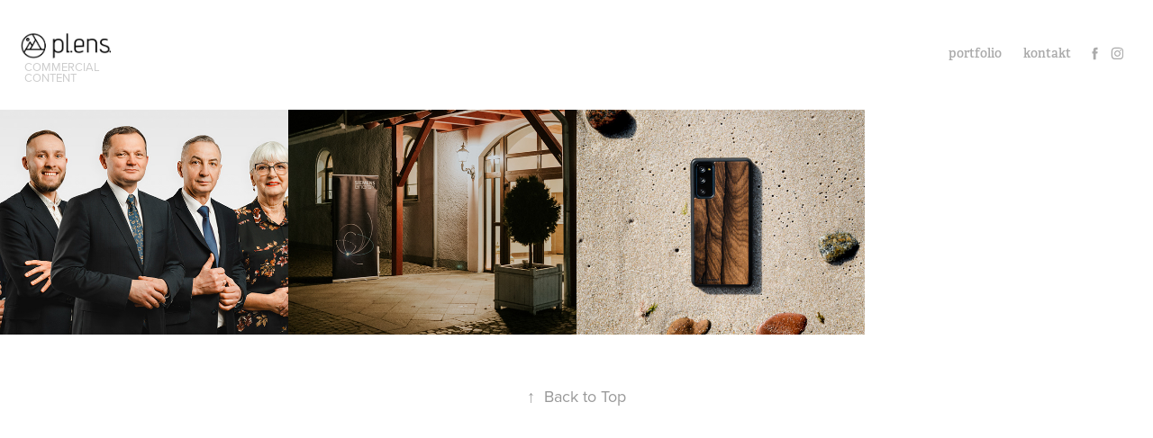

--- FILE ---
content_type: text/html; charset=utf-8
request_url: https://plens.pl/strefaklienta
body_size: 4705
content:
<!DOCTYPE HTML>
<html lang="en-US">
<head>
  <meta charset="UTF-8" />
  <meta name="viewport" content="width=device-width, initial-scale=1" />
      <meta name="keywords"  content="fotografia reklamowa,fotografia,komercyjna,reklama,packshot,fotografia komercyjna,filmy reklamowe" />
      <meta name="description"  content="fotografia reklamowa, fotografia komercyjna, reklama, packshot commercial photography &amp; videography" />
      <meta name="twitter:card"  content="summary_large_image" />
      <meta name="twitter:site"  content="@AdobePortfolio" />
      <meta  property="og:title" content="pl.ens. commercial photography &amp; videography - strefa klienta" />
      <meta  property="og:description" content="fotografia reklamowa, fotografia komercyjna, reklama, packshot commercial photography &amp; videography" />
      <meta  property="og:image" content="https://cdn.myportfolio.com/9fa312a7-b5c3-43e1-b899-871ef45a83f2/fef3e68e-3325-467a-8e20-730f7347ea3c_rwc_0x0x747x1000x747.png?h=fceef11e985bbb94a53b94b742900e56" />
        <link rel="icon" href="https://cdn.myportfolio.com/9fa312a7-b5c3-43e1-b899-871ef45a83f2/d574a25b-808a-42f0-9a95-314623b7cb64_carw_1x1x32.jpg?h=69c85013eb0fc4074e441ccca224c126" />
        <link rel="apple-touch-icon" href="https://cdn.myportfolio.com/9fa312a7-b5c3-43e1-b899-871ef45a83f2/ed7d1b9f-d3bc-440a-b6e1-45743285d736_carw_1x1x180.png?h=01dab73aaaabd11b241a31856315c93d" />
      <link rel="stylesheet" href="/dist/css/main.css" type="text/css" />
      <link rel="stylesheet" href="https://cdn.myportfolio.com/9fa312a7-b5c3-43e1-b899-871ef45a83f2/eddd55c35e70dffb8dd0823394c822a41764622419.css?h=3c6de40b61031be061993fce7d57b68f" type="text/css" />
    <link rel="canonical" href="https://plens.pl/strefaklienta" />
      <title>pl.ens. commercial photography &amp; videography - strefa klienta</title>
    <script type="text/javascript" src="//use.typekit.net/ik/[base64].js?cb=35f77bfb8b50944859ea3d3804e7194e7a3173fb" async onload="
    try {
      window.Typekit.load();
    } catch (e) {
      console.warn('Typekit not loaded.');
    }
    "></script>
</head>
  <body class="transition-enabled">  <div class='page-background-video page-background-video-with-panel'>
  </div>
  <div class="js-responsive-nav">
    <div class="responsive-nav has-social">
      <div class="close-responsive-click-area js-close-responsive-nav">
        <div class="close-responsive-button"></div>
      </div>
          <div class="nav-container">
            <nav data-hover-hint="nav">
                <div class="gallery-title"><a href="/portfolio" >portfolio</a></div>
      <div class="page-title">
        <a href="/kontakt" >kontakt</a>
      </div>
                <div class="social pf-nav-social" data-hover-hint="navSocialIcons">
                  <ul>
                          <li>
                            <a href="https://www.facebook.com/pl.ens.content" target="_blank">
                              <svg xmlns="http://www.w3.org/2000/svg" xmlns:xlink="http://www.w3.org/1999/xlink" version="1.1" x="0px" y="0px" viewBox="0 0 30 24" xml:space="preserve" class="icon"><path d="M16.21 20h-3.26v-8h-1.63V9.24h1.63V7.59c0-2.25 0.92-3.59 3.53-3.59h2.17v2.76H17.3 c-1.02 0-1.08 0.39-1.08 1.11l0 1.38h2.46L18.38 12h-2.17V20z"/></svg>
                            </a>
                          </li>
                          <li>
                            <a href="https://www.instagram.com/pl.ens.content/" target="_blank">
                              <svg version="1.1" id="Layer_1" xmlns="http://www.w3.org/2000/svg" xmlns:xlink="http://www.w3.org/1999/xlink" viewBox="0 0 30 24" style="enable-background:new 0 0 30 24;" xml:space="preserve" class="icon">
                              <g>
                                <path d="M15,5.4c2.1,0,2.4,0,3.2,0c0.8,0,1.2,0.2,1.5,0.3c0.4,0.1,0.6,0.3,0.9,0.6c0.3,0.3,0.5,0.5,0.6,0.9
                                  c0.1,0.3,0.2,0.7,0.3,1.5c0,0.8,0,1.1,0,3.2s0,2.4,0,3.2c0,0.8-0.2,1.2-0.3,1.5c-0.1,0.4-0.3,0.6-0.6,0.9c-0.3,0.3-0.5,0.5-0.9,0.6
                                  c-0.3,0.1-0.7,0.2-1.5,0.3c-0.8,0-1.1,0-3.2,0s-2.4,0-3.2,0c-0.8,0-1.2-0.2-1.5-0.3c-0.4-0.1-0.6-0.3-0.9-0.6
                                  c-0.3-0.3-0.5-0.5-0.6-0.9c-0.1-0.3-0.2-0.7-0.3-1.5c0-0.8,0-1.1,0-3.2s0-2.4,0-3.2c0-0.8,0.2-1.2,0.3-1.5c0.1-0.4,0.3-0.6,0.6-0.9
                                  c0.3-0.3,0.5-0.5,0.9-0.6c0.3-0.1,0.7-0.2,1.5-0.3C12.6,5.4,12.9,5.4,15,5.4 M15,4c-2.2,0-2.4,0-3.3,0c-0.9,0-1.4,0.2-1.9,0.4
                                  c-0.5,0.2-1,0.5-1.4,0.9C7.9,5.8,7.6,6.2,7.4,6.8C7.2,7.3,7.1,7.9,7,8.7C7,9.6,7,9.8,7,12s0,2.4,0,3.3c0,0.9,0.2,1.4,0.4,1.9
                                  c0.2,0.5,0.5,1,0.9,1.4c0.4,0.4,0.9,0.7,1.4,0.9c0.5,0.2,1.1,0.3,1.9,0.4c0.9,0,1.1,0,3.3,0s2.4,0,3.3,0c0.9,0,1.4-0.2,1.9-0.4
                                  c0.5-0.2,1-0.5,1.4-0.9c0.4-0.4,0.7-0.9,0.9-1.4c0.2-0.5,0.3-1.1,0.4-1.9c0-0.9,0-1.1,0-3.3s0-2.4,0-3.3c0-0.9-0.2-1.4-0.4-1.9
                                  c-0.2-0.5-0.5-1-0.9-1.4c-0.4-0.4-0.9-0.7-1.4-0.9c-0.5-0.2-1.1-0.3-1.9-0.4C17.4,4,17.2,4,15,4L15,4L15,4z"/>
                                <path d="M15,7.9c-2.3,0-4.1,1.8-4.1,4.1s1.8,4.1,4.1,4.1s4.1-1.8,4.1-4.1S17.3,7.9,15,7.9L15,7.9z M15,14.7c-1.5,0-2.7-1.2-2.7-2.7
                                  c0-1.5,1.2-2.7,2.7-2.7s2.7,1.2,2.7,2.7C17.7,13.5,16.5,14.7,15,14.7L15,14.7z"/>
                                <path d="M20.2,7.7c0,0.5-0.4,1-1,1s-1-0.4-1-1s0.4-1,1-1S20.2,7.2,20.2,7.7L20.2,7.7z"/>
                              </g>
                              </svg>
                            </a>
                          </li>
                  </ul>
                </div>
            </nav>
          </div>
    </div>
  </div>
  <div class="site-wrap cfix js-site-wrap">
    <div class="site-container">
      <div class="site-content e2e-site-content">
        <header class="site-header">
          <div class="logo-container">
              <div class="logo-wrap" data-hover-hint="logo">
                    <div class="logo e2e-site-logo-text logo-image  ">
    <a href="/portfolio" class="image-normal image-link">
      <img src="https://cdn.myportfolio.com/9fa312a7-b5c3-43e1-b899-871ef45a83f2/51368e80-733b-4a68-a325-0c8cd70a423e_rwc_16x0x1877x560x4096.jpg?h=f6adf1a46e5f450fb5d67ba9e6a6977b" alt="Patryk Łotocki">
    </a>
</div>
<div class="logo-secondary logo-secondary-text ">
    <a href="/portfolio" class="preserve-whitespace">commercial content</a>

</div>

              </div>
  <div class="hamburger-click-area js-hamburger">
    <div class="hamburger">
      <i></i>
      <i></i>
      <i></i>
    </div>
  </div>
          </div>
              <div class="nav-container">
                <nav data-hover-hint="nav">
                <div class="gallery-title"><a href="/portfolio" >portfolio</a></div>
      <div class="page-title">
        <a href="/kontakt" >kontakt</a>
      </div>
                    <div class="social pf-nav-social" data-hover-hint="navSocialIcons">
                      <ul>
                              <li>
                                <a href="https://www.facebook.com/pl.ens.content" target="_blank">
                                  <svg xmlns="http://www.w3.org/2000/svg" xmlns:xlink="http://www.w3.org/1999/xlink" version="1.1" x="0px" y="0px" viewBox="0 0 30 24" xml:space="preserve" class="icon"><path d="M16.21 20h-3.26v-8h-1.63V9.24h1.63V7.59c0-2.25 0.92-3.59 3.53-3.59h2.17v2.76H17.3 c-1.02 0-1.08 0.39-1.08 1.11l0 1.38h2.46L18.38 12h-2.17V20z"/></svg>
                                </a>
                              </li>
                              <li>
                                <a href="https://www.instagram.com/pl.ens.content/" target="_blank">
                                  <svg version="1.1" id="Layer_1" xmlns="http://www.w3.org/2000/svg" xmlns:xlink="http://www.w3.org/1999/xlink" viewBox="0 0 30 24" style="enable-background:new 0 0 30 24;" xml:space="preserve" class="icon">
                                  <g>
                                    <path d="M15,5.4c2.1,0,2.4,0,3.2,0c0.8,0,1.2,0.2,1.5,0.3c0.4,0.1,0.6,0.3,0.9,0.6c0.3,0.3,0.5,0.5,0.6,0.9
                                      c0.1,0.3,0.2,0.7,0.3,1.5c0,0.8,0,1.1,0,3.2s0,2.4,0,3.2c0,0.8-0.2,1.2-0.3,1.5c-0.1,0.4-0.3,0.6-0.6,0.9c-0.3,0.3-0.5,0.5-0.9,0.6
                                      c-0.3,0.1-0.7,0.2-1.5,0.3c-0.8,0-1.1,0-3.2,0s-2.4,0-3.2,0c-0.8,0-1.2-0.2-1.5-0.3c-0.4-0.1-0.6-0.3-0.9-0.6
                                      c-0.3-0.3-0.5-0.5-0.6-0.9c-0.1-0.3-0.2-0.7-0.3-1.5c0-0.8,0-1.1,0-3.2s0-2.4,0-3.2c0-0.8,0.2-1.2,0.3-1.5c0.1-0.4,0.3-0.6,0.6-0.9
                                      c0.3-0.3,0.5-0.5,0.9-0.6c0.3-0.1,0.7-0.2,1.5-0.3C12.6,5.4,12.9,5.4,15,5.4 M15,4c-2.2,0-2.4,0-3.3,0c-0.9,0-1.4,0.2-1.9,0.4
                                      c-0.5,0.2-1,0.5-1.4,0.9C7.9,5.8,7.6,6.2,7.4,6.8C7.2,7.3,7.1,7.9,7,8.7C7,9.6,7,9.8,7,12s0,2.4,0,3.3c0,0.9,0.2,1.4,0.4,1.9
                                      c0.2,0.5,0.5,1,0.9,1.4c0.4,0.4,0.9,0.7,1.4,0.9c0.5,0.2,1.1,0.3,1.9,0.4c0.9,0,1.1,0,3.3,0s2.4,0,3.3,0c0.9,0,1.4-0.2,1.9-0.4
                                      c0.5-0.2,1-0.5,1.4-0.9c0.4-0.4,0.7-0.9,0.9-1.4c0.2-0.5,0.3-1.1,0.4-1.9c0-0.9,0-1.1,0-3.3s0-2.4,0-3.3c0-0.9-0.2-1.4-0.4-1.9
                                      c-0.2-0.5-0.5-1-0.9-1.4c-0.4-0.4-0.9-0.7-1.4-0.9c-0.5-0.2-1.1-0.3-1.9-0.4C17.4,4,17.2,4,15,4L15,4L15,4z"/>
                                    <path d="M15,7.9c-2.3,0-4.1,1.8-4.1,4.1s1.8,4.1,4.1,4.1s4.1-1.8,4.1-4.1S17.3,7.9,15,7.9L15,7.9z M15,14.7c-1.5,0-2.7-1.2-2.7-2.7
                                      c0-1.5,1.2-2.7,2.7-2.7s2.7,1.2,2.7,2.7C17.7,13.5,16.5,14.7,15,14.7L15,14.7z"/>
                                    <path d="M20.2,7.7c0,0.5-0.4,1-1,1s-1-0.4-1-1s0.4-1,1-1S20.2,7.2,20.2,7.7L20.2,7.7z"/>
                                  </g>
                                  </svg>
                                </a>
                              </li>
                      </ul>
                    </div>
                </nav>
              </div>
        </header>
        <main>
          <section class="project-covers" data-context="page.gallery.covers">
            <a class="project-cover js-project-cover-touch hold-space" href="/kwwzmieniamyzawidow" data-context="pages" data-identity="id:p65d7496ae552ab696db22aee1b889047fe52a8c01c6ad2e9f4590" data-hover-hint="galleryPageCover" data-hover-hint-id="p65d7496ae552ab696db22aee1b889047fe52a8c01c6ad2e9f4590">
              <div class="cover-content-container">
                <div class="cover-image-wrap">
                  <div class="cover-image">
                      <div class="cover cover-normal">

            <img
              class="cover__img js-lazy"
              src="https://cdn.myportfolio.com/9fa312a7-b5c3-43e1-b899-871ef45a83f2/148666b2-9945-4232-9de8-ab3148670998_carw_202x158x32.jpg?h=8b3ef74860de8d39ee25adfbb31568a6"
              data-src="https://cdn.myportfolio.com/9fa312a7-b5c3-43e1-b899-871ef45a83f2/148666b2-9945-4232-9de8-ab3148670998_car_202x158.jpg?h=28d9e8aaea3fc7ea717f65a9805d7be6"
              data-srcset="https://cdn.myportfolio.com/9fa312a7-b5c3-43e1-b899-871ef45a83f2/148666b2-9945-4232-9de8-ab3148670998_carw_202x158x640.jpg?h=9fb3f2c59ee67f52736874a7624028fd 640w, https://cdn.myportfolio.com/9fa312a7-b5c3-43e1-b899-871ef45a83f2/148666b2-9945-4232-9de8-ab3148670998_carw_202x158x1280.jpg?h=e39bb2273fbc7dff271233fa4514e0a7 1280w, https://cdn.myportfolio.com/9fa312a7-b5c3-43e1-b899-871ef45a83f2/148666b2-9945-4232-9de8-ab3148670998_carw_202x158x1366.jpg?h=eab63c028b2dcecc9e913c3f908b83b8 1366w, https://cdn.myportfolio.com/9fa312a7-b5c3-43e1-b899-871ef45a83f2/148666b2-9945-4232-9de8-ab3148670998_carw_202x158x1920.jpg?h=b50fb424b8218090e4a7e287fa9feba6 1920w, https://cdn.myportfolio.com/9fa312a7-b5c3-43e1-b899-871ef45a83f2/148666b2-9945-4232-9de8-ab3148670998_carw_202x158x2560.jpg?h=b50cefc9e850310998a20878fb651b1a 2560w, https://cdn.myportfolio.com/9fa312a7-b5c3-43e1-b899-871ef45a83f2/148666b2-9945-4232-9de8-ab3148670998_carw_202x158x5120.jpg?h=b2f444f9f4e30d8ac1b7943e58fa8ada 5120w"
              data-sizes="(max-width: 540px) 100vw, (max-width: 768px) 50vw, calc(1920px / 4)"
            >
                                </div>
                  </div>
                </div>
                <div class="details-wrap">
                  <div class="details">
                    <div class="details-inner">
                        <div class="title preserve-whitespace">KWW Zmieniamy Zawidów</div>
                    </div>
                  </div>
                </div>
              </div>
            </a>
            <a class="project-cover js-project-cover-touch hold-space" href="/siemens-energy" data-context="pages" data-identity="id:p6397349c595f3f9cf5150848a8906fdcfd3ee03f7841e967c3b97" data-hover-hint="galleryPageCover" data-hover-hint-id="p6397349c595f3f9cf5150848a8906fdcfd3ee03f7841e967c3b97">
              <div class="cover-content-container">
                <div class="cover-image-wrap">
                  <div class="cover-image">
                      <div class="cover cover-normal">

            <img
              class="cover__img js-lazy"
              src="https://cdn.myportfolio.com/9fa312a7-b5c3-43e1-b899-871ef45a83f2/68761756-0bbf-4a4a-a89a-9f79a2e023fd_carw_202x158x32.jpg?h=91f1b908ab8ac70a4c4ee52d72d52049"
              data-src="https://cdn.myportfolio.com/9fa312a7-b5c3-43e1-b899-871ef45a83f2/68761756-0bbf-4a4a-a89a-9f79a2e023fd_car_202x158.jpg?h=15d66df9bb6eec505cb1586d8df8687e"
              data-srcset="https://cdn.myportfolio.com/9fa312a7-b5c3-43e1-b899-871ef45a83f2/68761756-0bbf-4a4a-a89a-9f79a2e023fd_carw_202x158x640.jpg?h=3f7d5a2c04c73d545634e274e6ad9c20 640w, https://cdn.myportfolio.com/9fa312a7-b5c3-43e1-b899-871ef45a83f2/68761756-0bbf-4a4a-a89a-9f79a2e023fd_carw_202x158x1280.jpg?h=4cbbd0990d368ecb194a479e11a93237 1280w, https://cdn.myportfolio.com/9fa312a7-b5c3-43e1-b899-871ef45a83f2/68761756-0bbf-4a4a-a89a-9f79a2e023fd_carw_202x158x1366.jpg?h=14f48b867d910130a5d12d9476defb8c 1366w, https://cdn.myportfolio.com/9fa312a7-b5c3-43e1-b899-871ef45a83f2/68761756-0bbf-4a4a-a89a-9f79a2e023fd_carw_202x158x1920.jpg?h=255f29fcb2eb6961f68394499f801cbf 1920w, https://cdn.myportfolio.com/9fa312a7-b5c3-43e1-b899-871ef45a83f2/68761756-0bbf-4a4a-a89a-9f79a2e023fd_carw_202x158x2560.jpg?h=9f4dae836df13b0155cf50c0459a7fb9 2560w, https://cdn.myportfolio.com/9fa312a7-b5c3-43e1-b899-871ef45a83f2/68761756-0bbf-4a4a-a89a-9f79a2e023fd_carw_202x158x5120.jpg?h=17db548ba6f4f67bb2a5d8de5a12f716 5120w"
              data-sizes="(max-width: 540px) 100vw, (max-width: 768px) 50vw, calc(1920px / 4)"
            >
                                </div>
                  </div>
                </div>
                <div class="details-wrap">
                  <div class="details">
                    <div class="details-inner">
                        <div class="title preserve-whitespace">Siemens Energy</div>
                    </div>
                  </div>
                </div>
              </div>
            </a>
            <a class="project-cover js-project-cover-touch hold-space" href="/bw" data-context="pages" data-identity="id:p60bf53c6b00cdc863d87d81f3c10d680f857d961ab31ab1c8dfd9" data-hover-hint="galleryPageCover" data-hover-hint-id="p60bf53c6b00cdc863d87d81f3c10d680f857d961ab31ab1c8dfd9">
              <div class="cover-content-container">
                <div class="cover-image-wrap">
                  <div class="cover-image">
                      <div class="cover cover-normal">

            <img
              class="cover__img js-lazy"
              src="https://cdn.myportfolio.com/9fa312a7-b5c3-43e1-b899-871ef45a83f2/e9e97c58-86b9-4ac3-8e36-fd6ec3cb5ccb_carw_202x158x32.jpg?h=4e7b85b71c090af4412feafe8f4f80ff"
              data-src="https://cdn.myportfolio.com/9fa312a7-b5c3-43e1-b899-871ef45a83f2/e9e97c58-86b9-4ac3-8e36-fd6ec3cb5ccb_car_202x158.jpg?h=33fb3b3a49e42b9bfa1d09192d5dc8a4"
              data-srcset="https://cdn.myportfolio.com/9fa312a7-b5c3-43e1-b899-871ef45a83f2/e9e97c58-86b9-4ac3-8e36-fd6ec3cb5ccb_carw_202x158x640.jpg?h=a39769718db1df46a279d8daa47080ba 640w, https://cdn.myportfolio.com/9fa312a7-b5c3-43e1-b899-871ef45a83f2/e9e97c58-86b9-4ac3-8e36-fd6ec3cb5ccb_carw_202x158x1280.jpg?h=f447fa599a580c6f5f91e1080e49361d 1280w, https://cdn.myportfolio.com/9fa312a7-b5c3-43e1-b899-871ef45a83f2/e9e97c58-86b9-4ac3-8e36-fd6ec3cb5ccb_carw_202x158x1366.jpg?h=969f93f4d1ee2cb38ba33456c0744010 1366w, https://cdn.myportfolio.com/9fa312a7-b5c3-43e1-b899-871ef45a83f2/e9e97c58-86b9-4ac3-8e36-fd6ec3cb5ccb_carw_202x158x1920.jpg?h=3f5adb7af6c1ac4031b6b8208a64db91 1920w, https://cdn.myportfolio.com/9fa312a7-b5c3-43e1-b899-871ef45a83f2/e9e97c58-86b9-4ac3-8e36-fd6ec3cb5ccb_carw_202x158x2560.jpg?h=87a727e9bc7cad044f0453dfdebaf1e2 2560w, https://cdn.myportfolio.com/9fa312a7-b5c3-43e1-b899-871ef45a83f2/e9e97c58-86b9-4ac3-8e36-fd6ec3cb5ccb_carw_202x158x5120.jpg?h=2cb3115387977df524e4c4feecf726b8 5120w"
              data-sizes="(max-width: 540px) 100vw, (max-width: 768px) 50vw, calc(1920px / 4)"
            >
                                </div>
                  </div>
                </div>
                <div class="details-wrap">
                  <div class="details">
                    <div class="details-inner">
                        <div class="title preserve-whitespace">bewood</div>
                    </div>
                  </div>
                </div>
              </div>
            </a>
          </section>
              <section class="back-to-top" data-hover-hint="backToTop">
                <a href="#"><span class="arrow">&uarr;</span><span class="preserve-whitespace">Back to Top</span></a>
              </section>
              <a class="back-to-top-fixed js-back-to-top back-to-top-fixed-with-panel" data-hover-hint="backToTop" data-hover-hint-placement="top-start" href="#">
                <svg version="1.1" id="Layer_1" xmlns="http://www.w3.org/2000/svg" xmlns:xlink="http://www.w3.org/1999/xlink" x="0px" y="0px"
                 viewBox="0 0 26 26" style="enable-background:new 0 0 26 26;" xml:space="preserve" class="icon icon-back-to-top">
                <g>
                  <path d="M13.8,1.3L21.6,9c0.1,0.1,0.1,0.3,0.2,0.4c0.1,0.1,0.1,0.3,0.1,0.4s0,0.3-0.1,0.4c-0.1,0.1-0.1,0.3-0.3,0.4
                    c-0.1,0.1-0.2,0.2-0.4,0.3c-0.2,0.1-0.3,0.1-0.4,0.1c-0.1,0-0.3,0-0.4-0.1c-0.2-0.1-0.3-0.2-0.4-0.3L14.2,5l0,19.1
                    c0,0.2-0.1,0.3-0.1,0.5c0,0.1-0.1,0.3-0.3,0.4c-0.1,0.1-0.2,0.2-0.4,0.3c-0.1,0.1-0.3,0.1-0.5,0.1c-0.1,0-0.3,0-0.4-0.1
                    c-0.1-0.1-0.3-0.1-0.4-0.3c-0.1-0.1-0.2-0.2-0.3-0.4c-0.1-0.1-0.1-0.3-0.1-0.5l0-19.1l-5.7,5.7C6,10.8,5.8,10.9,5.7,11
                    c-0.1,0.1-0.3,0.1-0.4,0.1c-0.2,0-0.3,0-0.4-0.1c-0.1-0.1-0.3-0.2-0.4-0.3c-0.1-0.1-0.1-0.2-0.2-0.4C4.1,10.2,4,10.1,4.1,9.9
                    c0-0.1,0-0.3,0.1-0.4c0-0.1,0.1-0.3,0.3-0.4l7.7-7.8c0.1,0,0.2-0.1,0.2-0.1c0,0,0.1-0.1,0.2-0.1c0.1,0,0.2,0,0.2-0.1
                    c0.1,0,0.1,0,0.2,0c0,0,0.1,0,0.2,0c0.1,0,0.2,0,0.2,0.1c0.1,0,0.1,0.1,0.2,0.1C13.7,1.2,13.8,1.2,13.8,1.3z"/>
                </g>
                </svg>
              </a>
              <footer class="site-footer" data-hover-hint="footer">
                <div class="footer-text">
                  
                </div>
              </footer>
        </main>
      </div>
    </div>
  </div>
</body>
<script type="text/javascript">
  // fix for Safari's back/forward cache
  window.onpageshow = function(e) {
    if (e.persisted) { window.location.reload(); }
  };
</script>
  <script type="text/javascript">var __config__ = {"page_id":"p60bf52cc8c0e55a5a3b11cc64ed3469e24890f81f56f3dd34f521","theme":{"name":"geometric"},"pageTransition":true,"linkTransition":true,"disableDownload":true,"localizedValidationMessages":{"required":"This field is required","Email":"This field must be a valid email address"},"lightbox":{"enabled":true,"color":{"opacity":0.94,"hex":"#fff"}},"cookie_banner":{"enabled":false},"googleAnalytics":{"trackingCode":"G-ZFHJDJTN32","anonymization":false}};</script>
  <script type="text/javascript" src="/site/translations?cb=35f77bfb8b50944859ea3d3804e7194e7a3173fb"></script>
  <script type="text/javascript" src="/dist/js/main.js?cb=35f77bfb8b50944859ea3d3804e7194e7a3173fb"></script>
</html>
